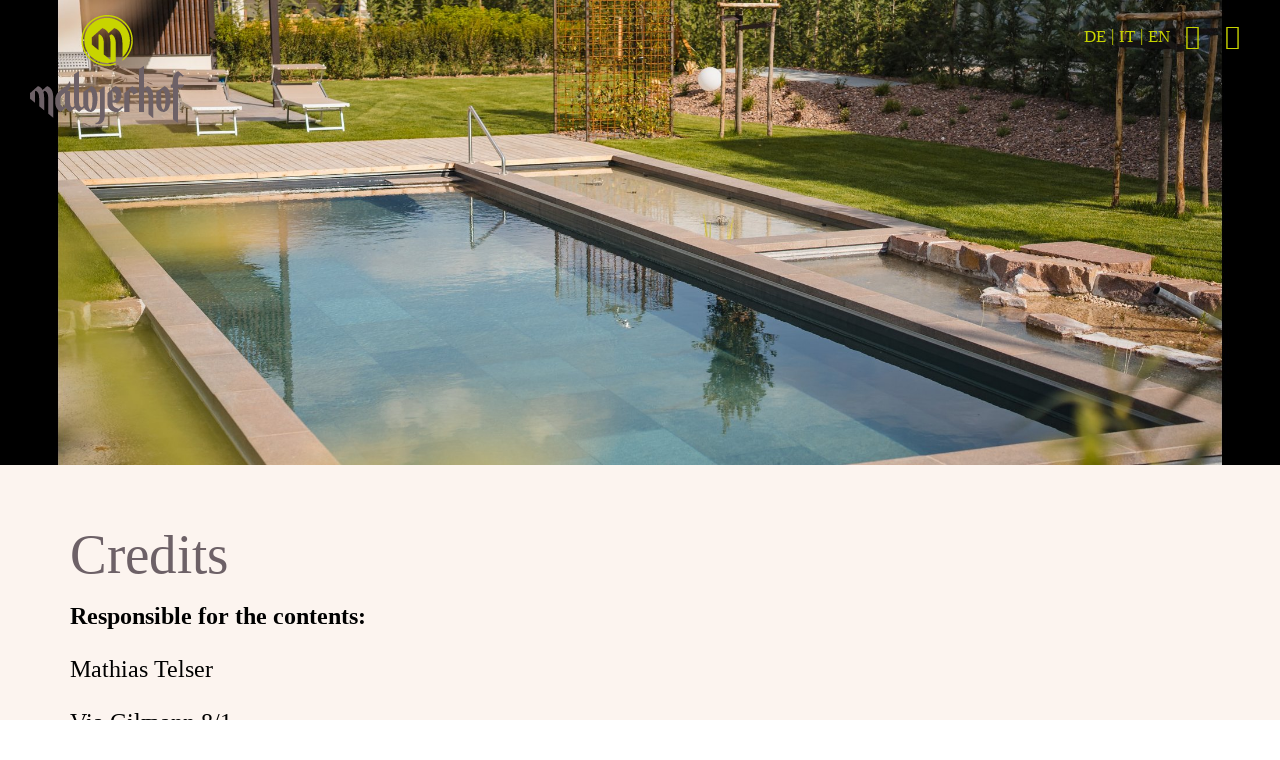

--- FILE ---
content_type: text/html; charset=utf-8
request_url: https://www.malojerhof.com/en/f/credits
body_size: 3621
content:
<!doctype html>
<html class=" en i-7 tpl-default  mobile-header-2" lang="en"><head>

<!-- Google tag (gtag.js) --> <script async
src=https://www.googletagmanager.com/gtag/js?id=G-44DFH7XSV7></script>
<script> window.dataLayer = window.dataLayer || []; function
gtag(){dataLayer.push(arguments);} gtag('js', new Date());
gtag('config', 'G-44DFH7XSV7'); </script>
<!-- Google Tag Manager -->

<script>(function(w,d,s,l,i){w[l]=w[l]||[];w[l].push({'gtm.start':

new Date().getTime(),event:'gtm.js'});var
f=d.getElementsByTagName(s)[0],

j=d.createElement(s),dl=l!='dataLayer'?'&l='+l:'';j.async=true;j.src=

'https://www.googletagmanager.com/gtm.js?id='+i+dl;f.parentNode.insertBefore(j,f);

})(window,document,'script','dataLayer','GTM-TG8HRWZZ');</script>

<!-- End Google Tag Manager -->
<meta name="facebook-domain-verification" content="a2x6fjbb07sotoo8nryi609bbgkwi4" />
<!-- Meta Pixel Code -->
<script>
!function(f,b,e,v,n,t,s)
{if(f.fbq)return;n=f.fbq=function(){n.callMethod?
n.callMethod.apply(n,arguments):n.queue.push(arguments)};
if(!f._fbq)f._fbq=n;n.push=n;n.loaded=!0;n.version='2.0';
n.queue=[];t=b.createElement(e);t.async=!0;
t.src=v;s=b.getElementsByTagName(e)[0];
s.parentNode.insertBefore(t,s)}(window, document,'script',
'https://connect.facebook.net/en_US/fbevents.js');
fbq('init', '1393567241772665');
fbq('track', 'PageView');
</script>
<noscript><img height="1" width="1" style="display:none"
src="https://www.facebook.com/tr?id=1393567241772665&ev=PageView&noscript=1"
/></noscript>
<!-- End Meta Pixel Code -->
	<title>Credits - Apartments Lana South Tyrol Malojerhof</title>
	<base href="https://www.malojerhof.com/"  /><meta http-equiv="content-language" content="en"/><meta http-equiv="Content-Type" content="text/html;charset=utf-8"/><link rel="icon" href="img/struct/favicon-malojer-black.svg" type="image/x-icon"><meta name="viewport" content="width=device-width, initial-scale=1.0"/>
<meta name="google-site-verification"
content="Dsq09AB10xkzXcqLsRDxf7AnUWWp_GXvqKY5l-jBGXY" />
<link href="cache/css-ac3609cedbce09ddf1e764f215b81258.css" rel="stylesheet" type="text/css" media="all"/></head>
<body>
<!-- Google Tag Manager (noscript) -->

<noscript><iframe
src=https://www.googletagmanager.com/ns.html?id=GTM-TG8HRWZZ

height="0" width="0"
style="display:none;visibility:hidden"></iframe></noscript>

<!-- End Google Tag Manager (noscript) -->
<div class="page">
    <span class="w-mobile">
    <span class="w-navHamburger">
    
<div data-advcnt="main-nav-hamburger"  class="main-nav-hamburger animated fadeIn ">
    <a href="javascript:void(0);" class="btn-hamburger advcnt-on " data-advcnt-target="main-nav-hamburger">
                    <button class="hamburger hamburger--spin" type="button">
                                  <span class="hamburger-box">
                                    <span class="hamburger-inner"></span>
                                  </span>
            </button>
            </a>

    <div class="bg"
                    >
        <div class="cnt">
            
            <ul class="hamburger-nav"><li  class="i189 last first li" ><a href="https://www.malojerhof.com/en/contact-request"  class="i189 last first"  ><span class="name">Contact & request</span></a></li></ul>                        

            <div class="bottom">
                <span class="w-social">
    <span class="social-media-links">
					<a href="mailto:info@malojerhof.com" target="_blank"  class="icon"><i class="fa-solid fa-envelope"></i></i></a>
				
					<a href="tel:+39 3701384055" target="_blank"  class="icon"><i class="fa-solid fa-phone"></i></i></a>
				
	</span>

</span>
 <span class="w-lng">
    


<ul class="lng">
			<li ><a href="https://www.malojerhof.com/de/f/impressum" >
				<span class="short">De</span>
				<span class="long">Deutsch</span>
		</a>
									<span class="spc"> | </span>
				
		
		</li>
			<li ><a href="https://www.malojerhof.com/it/f/credits" >
				<span class="short">It</span>
				<span class="long">Italiano</span>
		</a>
									<span class="spc"> | </span>
				
		
		</li>
			<li class="on active"><a href="https://www.malojerhof.com/en/f/credits" class="on active">
				<span class="short">En</span>
				<span class="long">English</span>
		</a>
				
		
		</li>
	</ul>
</span>
            </div>
        </div>
    </div>
</div>
</span>
<div class="top mobile ">
    <span class="w-navHamburger1">
        <a href="javascript:void(0);" class="btn-hamburger " data-advcnt-target="main-nav-hamburger">
        <button class="hamburger hamburger--spin" type="button">
                              <span class="hamburger-box">
                                <span class="hamburger-inner"></span>
                              </span>
    </button>
        </a>

</span>
    <div class="clear"></div>
    <a href="https://www.malojerhof.com/en" class="logo-mobile">
        <img src="img/struct/logo-malojer.svg"  alt=""/>    </a>
</div>




</span>

<span class="w-formatTable">
    </span>

<span class="w-css">
    </span>


<div class="page-wrap-main">


    <span class="w-top">
    <div class="top desktop ">
                <div class="col-top-left"><div class="line"><span class="w-logo">
    <a href="https://www.malojerhof.com/en" class="logo w-sticky">
    <img src="img/struct/logo-malojer.svg"  class="main-logo" alt=""/>            <img src="img/struct/logo-malojer.svg"  class="sticky-logo" alt=""/>    </a></span>
</div></div>
            <div class="col-top-right"><div class="line"><span class="w-lng1">
    


<ul class="lng">
			<li ><a href="https://www.malojerhof.com/de/f/impressum" >
				<span class="short">De</span>
				<span class="long">Deutsch</span>
		</a>
									<span class="spc"> | </span>
				
		
		</li>
			<li ><a href="https://www.malojerhof.com/it/f/credits" >
				<span class="short">It</span>
				<span class="long">Italiano</span>
		</a>
									<span class="spc"> | </span>
				
		
		</li>
			<li class="on active"><a href="https://www.malojerhof.com/en/f/credits" class="on active">
				<span class="short">En</span>
				<span class="long">English</span>
		</a>
				
		
		</li>
	</ul>
</span>
<span class="w-social1">
    <span class="social-media-links">
					<a href="mailto:info@malojerhof.com" target="_blank"  class="icon"><i class="fa-solid fa-envelope"></i></i></a>
				
					<a href="tel:+39 3701384055" target="_blank"  class="icon"><i class="fa-solid fa-phone"></i></i></a>
				
	</span>

</span>
</div></div>
    </div>

</span>



    <div class="header-wrap">
        <div class="header-cnt">
            <span class="w-header">
    <div class="mmedia-wrap mobile-off">
    <div class=""
         data-swiper-slides-per-view = 1
         data-swiper-autoplay = 5000
         data-swiper-speed = 600
         data-swiper-loop = true
         data-swiper-effect = "fade"


        >

        
        <div class="mmedia swiper-wrapper           "         >

            
                <div class="item swiper-slide  ">
                                    <img src="cache/tpl-mymizu-img-trans-2200c-800c.png" width="2200" height="800"  class="img-responsive item-img" style="background-image:url(cache/img-fotos-ochner-media-malojerhof-web-50-2200c-800c.jpg)" alt=""/>                
                                <span class="overlay"></span>
                            </div>

                        <div class="mmedia-down-wrap">
                <a href="#" class="mmedia-down on-down"><span class="bottom-txt"></span>
                                            <img src="img/struct/down.svg"  class="icon" alt=""/>                                    </a>
            </div>



        </div>
    </div>


</div>

</span>
<span class="w-header1">
    <div class="mmedia-wrap mobile-on">
    <div class=""
         data-swiper-slides-per-view = 1
         data-swiper-autoplay = 5000
         data-swiper-speed = 600
         data-swiper-loop = true
         data-swiper-effect = "fade"


        >

        
        <div class="mmedia swiper-wrapper           "         >

            
                <div class="item swiper-slide  ">
                                    <img src="cache/tpl-mymizu-img-trans-2200c-800c.png" width="2200" height="800"  class="img-responsive item-img" style="background-image:url(cache/img-fotos-ochner-media-malojerhof-web-50-2200c-800c.jpg)" alt=""/>                
                                <span class="overlay"></span>
                            </div>

                        <div class="mmedia-down-wrap">
                <a href="#" class="mmedia-down on-down"><span class="bottom-txt"></span>
                                            <img src="img/struct/down.svg"  class="icon" alt=""/>                                    </a>
            </div>



        </div>
    </div>


</div>

</span>

            <span class="w-newsBox">
    </span>

            <span class="w-navFixed">
    </span>

        </div>
    </div>

    <span class="w-content">
    
<div class="middle ">
    <div class="content">
        
<div class="tpl img-default ">


<div class="container">
	
	
	
<div class="row tpl-cols">
    <div class="tpl-cols-cnt">
                <div class="col-xs-12">
            <div class="txt-wrap">
                <div class="txt-cnt">

                

     <h1        class="title"
    >Credits</h1>

    

                                    <div class="txt">
                        <p><strong>Responsible for the contents:</strong></p>

<p>Mathias Telser</p>

<p>Via Gilmann&nbsp;8/1<br />
I-39011 Lana (BZ)</p>

<p>Tel: <a href="tel: +39 370 1384055">+39 370 138 40 55</a><br />
<a href="mailto:info@malojerhof.com">info@malojerhof.com</a></p>

<p>Tax number: TLSMHS70B19A022B</p>

<p><strong>Links to external sites:</strong></p>

<p>We have set up links to other Internet sites. The following applies to all these links. We have no control over the contents or the design of the linked sites. We accept no liability for the contents of Internet sites, to which the URL mentioned on our web pages refers.</p>

<p><strong>Photo:</strong></p>

<p>&copy; IDM S&uuml;dtirol-Alto Adige/Patrick Schwienbacher</p>

<p>&copy; Videographer &amp; Photographer: Elias Ochner and&nbsp;Stefan Schwabl</p>

<p><strong>Webdesign:</strong></p>

<p>&copy; OKiS media design - Appiano - South Tyrol -&nbsp;<a href="http://www.okis.it/" target="_blank">www.okis.it</a></p>

<p><em>Mandatory information according to the EU-Regulation N. 524/2013 of the European Parliament and of the Council<br />
Platform for online dispute resolution for consumer disputes (ODR) to the European Commission:&nbsp;</em><em><a href="http://ec.europa.eu/consumers/odr/">http://ec.europa.eu/consumers/odr/</a></em></p>
                                            </div>
                
                    


                </div>
            </div>
        </div>
    </div>
</div>


	







    

	

                    


        

	<div class="clear"></div>



</div>

<div class="container list-container">

		<div class="clear"></div>
</div>




<div class="container">
    

  
</div>






</div>




    </div>
</div></span>


    <div class="footer-wrap">
        <span class="w-footer">
    
<div class="footer">


	<div class="container">
		<div class="row">

							<div class="col-md-4  col-1">
					<h3>&nbsp;</h3>

<p style="text-align: center;">Fam.&nbsp;Telser<br />
tax number: TLSMHS70B19A022B</p>
					<div class="clear visible-xs"><p>&nbsp;</p></div>
				</div>
							<div class=" col-md-4  col-2">
					<h3 style="text-align: center;">Malojerhof</h3>

<p style="text-align: center;">Via Gilmann 8/1, 39011 Lana (BZ)&nbsp;<br />
South Tyrol &ndash; Italy</p>

<p style="text-align: center;"><span class="w-social2">
    <span class="social-media-links">
					<a href="mailto:info@malojerhof.com" target="_blank"  class="icon"><i class="fa-solid fa-envelope"></i></i></a>
				
					<a href="tel:+39 3701384055" target="_blank"  class="icon"><i class="fa-solid fa-phone"></i></i></a>
				
	</span>

</span>
</p>
					<div class="clear visible-xs"><p>&nbsp;</p></div>
				</div>
							<div class=" col-md-4  col-3">
					<h3 style="text-align: center;">&nbsp;</h3>

<p style="text-align: center;">Tel: <a href="tel: +39 370 1384055">+39 370 138 40 55</a><br />
<a href="https://www.malojerhof.com/news://tel:+39 333 292 11 68">+39 333 292 11 68</a><br />
<a href="mailto:info@malojerhof.com">info@malojerhof.com</a></p>
					<div class="clear visible-xs"><p>&nbsp;</p></div>
				</div>
					</div>
		<div class="clear"></div>
	</div>
</div>

</span>

        <span class="w-footerBottom">
    <div class="footer-bottom">
    <span class="w-footerNav">
    <ul class="f-nav"><li  class="on active i7 first li" ><span class="spc">|</span><a href="https://www.malojerhof.com/en/f/credits"  class="on active i7 first"  ><span class="name">Credits</span></a></li><li  class="i13 li" ><span class="spc">|</span><a href="https://www.malojerhof.com/img/datenschutz-privacy/data-protection.pdf"  class="i13"  target="_blank"  ><span class="name">Data protection</span></a></li><li  class="i8 last li" ><span class="spc">|</span><a href="https://www.malojerhof.com/en/f/cookies"  class="i8 last"  ><span class="name">Cookies</span></a></li></ul></span>
    </div>
</span>

        <span class="w-banner">
    
</span>

    </div>
</div>
<div class="fixed-bottom visible-xs"><span class="w-social3">
    <span class="social-media-links">
					<a href="mailto:info@malojerhof.com" target="_blank"  class="icon"><i class="fa-solid fa-envelope"></i></i></a>
				
					<a href="tel:+39 3701384055" target="_blank"  class="icon"><i class="fa-solid fa-phone"></i></i></a>
				
	</span>

</span>
</div></div>
<a href="#" class="on-top"><i class="fa fa-caret-up"></i></a>


<span class="responsive-version">
			<span class="visible-lg">lg</span>	
			<span class="visible-md">md</span>	
			<span class="visible-sm">sm</span>	
			<span class="visible-xs">xs</span>	
	</span>
<script type="text/javascript" src="cache/js-3911150cfd78fb9d56d81a0e22895e0c.js"></script><script type="text/javascript" src="//service.mizu.co/en/terms?s=alert&p=https%3A%2F%2Fwww.malojerhof.com%2F&t=https%3A%2F%2Fwww.malojerhof.com%2Fen%2Ff%2Fcookies&c%5Bcookiealert%5D=1&c%5Bmizu%5D=1"></script></body>
</html>


--- FILE ---
content_type: image/svg+xml
request_url: https://www.malojerhof.com/img/struct/down.svg
body_size: 50
content:
<svg fill="none" height="40" viewBox="0 0 26 40" width="26" xmlns="http://www.w3.org/2000/svg"><rect height="38" rx="12" stroke="#f6f6f6" stroke-width="2" width="24" x="1" y="1"></rect><path class="headscroll" clip-rule="evenodd" d="m13 16c1.6569 0 3-1.3431 3-3s-1.3431-3-3-3-3 1.3431-3 3 1.3431 3 3 3z" fill="#f6f6f6" fill-rule="evenodd"></path></svg>

--- FILE ---
content_type: image/svg+xml
request_url: https://www.malojerhof.com/img/struct/logo-malojer.svg
body_size: 1476
content:
<?xml version="1.0" encoding="UTF-8"?>
<svg id="Ebene_1" data-name="Ebene 1" xmlns="http://www.w3.org/2000/svg" xmlns:xlink="http://www.w3.org/1999/xlink" viewBox="0 0 727.48 522.76">
  <defs>
    <style>
      .cls-1 {
        clip-path: url(#clippath);
      }

      .cls-2 {
        fill: none;
      }

      .cls-2, .cls-3, .cls-4 {
        stroke-width: 0px;
      }

      .cls-3 {
        fill: #6d6167;
      }

      .cls-4 {
        fill: #c8d400;
      }
    </style>
    <clipPath id="clippath">
      <rect class="cls-2" width="727.48" height="522.76"/>
    </clipPath>
  </defs>
  <g class="cls-1">
    <path class="cls-3" d="m109.63,490.2v-93.44c0-31.7-8.72-51.25-29.32-57.85l-20.87,18.76c-4.76-9.24-12.15-15.58-21.92-18.76L0,372.46v26.57l24.04,19.99v-55.54l2.38-2.11c13.21,5.28,16.64,19.81,16.64,37.25v36.22l23.78,19.77v-57.85c0-11.62-1.32-21.66-3.7-30.11l6.08-5.28c13.21,5.28,16.64,19.81,16.64,37.25v71.81l23.77,19.77Z"/>
    <path class="cls-3" d="m165.63,430.84l-9.51,7.4c-8.19-.26-12.15-8.19-12.94-21.66v-12.68c0-15.85,10.3-24.83,20.87-32.49v41.21c0,6.6.53,12.68,1.58,18.23m53.89,5.02l-4.23-6.34-13.47,10.3c-9.51.79-12.68-10.57-13.21-27.21v-49.92h-12.68c4.23-3.44,7.93-7.13,10.3-11.62,2.91-5.81,4.23-12.94,4.23-19.55s-1.32-11.89-3.7-14.79l-2.91.79c-1.85,28-64.98,35.66-64.98,87.17v11.89c0,24.57,13.21,39.62,25.89,45.44l23.77-21.66c3.96,10.04,10.57,17.17,20.08,21.66l30.91-26.15Z"/>
    <path class="cls-3" d="m207.63,282.64v129.96c0,24.57,6.6,41.47,23.77,49.4l31.17-26.15-4.23-6.34-13.47,10.3c-10.04.79-14-12.15-14-30.11v-142.91l-23.25,15.85Z"/>
    <path class="cls-3" d="m294.27,402.57c0,26.68-2.38,43.59-8.19,48.87-8.72-1.58-11.62-18.23-11.89-30.64v-57.85l5.55-4.23c10.3,1.58,14.53,24.04,14.53,39.89v3.96Zm23.77-5.02c-.79-30.64-8.72-51.25-28.53-58.38l-38.3,28.26v55.74c0,24.57,19.28,41.21,38.3,38.83,19.81-6.6,27.74-26.94,28.53-64.45"/>
    <path class="cls-3" d="m329.66,367.17v106.72c0,18.76-3.17,40.42-21.13,40.42v8.45c24.3,0,44.11-8.45,44.11-49.66v-133.93l-29.32,22.19,5.02,6.87,1.32-1.06Z"/>
    <path class="cls-3" d="m388.83,408.12v-44.64l2.38-2.11c7.92,3.17,14,11.62,14.79,21.13,1.06,12.94-3.96,24.83-13.21,25.62h-3.96Zm0,13.47v-4.23l21.13,1.06c16.91-8.19,21.4-26.15,20.87-41.21-.26-20.08-12.68-33.28-28.53-38.3l-37.51,33.55v49.66c0,32.49,28.53,39.89,46.76,43.59l27.74-25.36-4.49-5.28-16.11,11.62c-4.76-1.58-29.85-3.7-29.85-25.1"/>
    <path class="cls-3" d="m468.34,462.01v-98.53l2.38-2.11c7.92,3.17,15.06,10.3,14.79,19.81l23.25-12.94c-3.96-15.06-14.53-23.77-28-28.26l-36.45,32.49v89.55h24.04Z"/>
    <path class="cls-3" d="m513.51,258.87v203.14h23.25v-96.68l4.49-3.96c13.74,1.59,16.64,19.81,16.64,37.25v74.23l22.98,19.28v-95.36c0-31.7-7.92-51.25-28.53-57.85l-15.59,14v-110.42l-23.25,16.38Z"/>
    <path class="cls-3" d="m638.19,402.57c0,26.68-2.38,43.59-8.19,48.87-8.72-1.58-11.62-18.23-11.89-30.64v-57.85l5.55-4.23c10.3,1.58,14.53,24.04,14.53,39.89v3.96Zm23.77-5.02c-.79-30.64-8.72-51.25-28.53-58.38l-38.3,28.26v55.74c0,24.57,19.28,41.21,38.3,38.83,19.81-6.6,27.74-26.94,28.53-64.45"/>
    <path class="cls-3" d="m696.83,513.52v-166.42h20.6l10.04-16.11h-30.64v-11.89c0-17.96,3.96-30.91,14-30.11l8.98,5.81,4.75-5.81-26.15-21.13c-15.32,6.08-24.83,23.77-24.83,48.34v14.79h-10.04v16.11h10.04v150.57l23.25,15.85Z"/>
    <path class="cls-4" d="m484.68,121.25C484.68,54.28,430.4,0,363.44,0s-121.25,54.28-121.25,121.25,54.28,121.25,121.25,121.25c14.39,0,28.2-2.52,41.01-7.13l-.2-.17v-7.16c-12.68,4.85-26.42,7.53-40.8,7.53-63.14,0-114.32-51.18-114.32-114.32S300.3,6.93,363.44,6.93s114.32,51.18,114.32,114.32c0,35.82-16.48,67.77-42.26,88.73v8.77c29.84-22.09,49.19-57.53,49.19-97.51m-105.45,17.11v76.04l-31.25-25.99v-47.62c0-22.92-4.51-42.02-21.88-48.96l-3.12,2.78v73.01l-31.6-26.28v-34.92l49.31-44.1c12.85,4.17,22.57,12.5,28.82,24.65l27.43-24.65c27.09,8.68,38.55,34.38,38.55,76.05v62.51c21.7-19.65,35.33-48.04,35.33-79.62,0-59.31-48.08-107.39-107.39-107.39s-107.39,48.08-107.39,107.39,48.08,107.39,107.39,107.39c14.45,0,28.22-2.87,40.8-8.05v-79.8c0-22.92-4.51-42.02-21.88-48.96l-7.99,6.95c3.13,11.11,4.86,24.31,4.86,39.59"/>
  </g>
</svg>